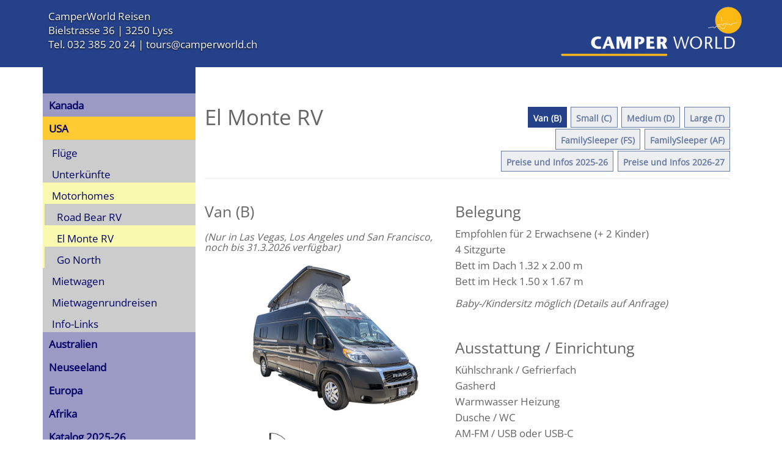

--- FILE ---
content_type: text/html
request_url: https://www.camperworld.ch/elmonte-usa-van
body_size: 6873
content:

<!DOCTYPE html PUBLIC "-//W3C//DTD XHTML 1.0 Transitional//EN" "https://www.w3.org/TR/xhtml1/DTD/xhtml1-transitional.dtd">
<html xmlns="https://www.w3.org/1999/xhtml">
<head>
<meta name="viewport" content="width=device-width, initial-scale=1.0">

<META NAME="description" CONTENT="noch bis 31.03.2026 verfügbar
2 Erwachsene + 2 Kinder.
Kleines, kompaktes Fahrzeug.
Nur in Las Vegas, Los Angeles, San Francisco
noch bis 31.03.2026 verfügbar">

<META NAME="keywords" CONTENT="USA, ElMonte, Amerika, Los Angeles, San Francisco, VAN, Van, kleines Fahrzeug, attraktive Einwegmieten, Wohnmobil, Mobilhome, Motorhome">
<META HTTP-EQUIV="Content-Type" CONTENT="text/html; charset=iso-8859-1">
<META HTTP-EQUIV="Expires" CONTENT="Thu, 01-Jan-70 00:00:00 GMT">
<meta http-EQUIV="pragma" content="no-cache">

<META NAME="robots" CONTENT="all">
<META NAME="robots" CONTENT="index,follow">
<META HTTP-EQUIV="imagetoolbar" CONTENT="no">
<meta property="og:type" content="website" />
<meta property="og:locale" content="de_DE" />
<meta property="og:url" content="https://www.camperworld.ch/elmonte-usa-van" />
<meta property="og:site_name" content="CamperWorld Reisen AG" />
<meta property="og:title" content="Van (B)  - CamperWorld Reisen AG" />
<meta property="og:image" content="https://www.camperworld.ch/fb/fb01.jpg" />
<meta name="description" property="og:description" content="noch bis 31.03.2026 verfügbar
2 Erwachsene + 2 Kinder.
Kleines, kompaktes Fahrzeug.
Nur in Las Vegas, Los Angeles, San Francisco
noch bis 31.03.2026 verfügbar" />

<title>Van (B)  - CamperWorld Reisen AG</title>
<script type="text/javascript" src="/addon.js"></script>
<script type="text/javascript" src="/addon2.js"></script>
<script type="text/javascript" src="/graphs.js"></script>
<link rel="shortcut icon" type="image/x-icon" href="/ico/favicon.ico">
<link rel="icon" type="image/x-icon" href="/ico/favicon.ico">
<link rel="icon" type="image/gif" href="/ico/favicon.gif">
<link rel="icon" type="image/png" href="/ico/favicon.png">
<link rel="image_src" href="/fb/fb01.jpg" / >
<link rel="apple-touch-icon" href="/ico/apple-touch-icon.png">
<link rel="apple-touch-icon" href="/ico/apple-touch-icon-57x57.png" sizes="57x57">
<link rel="apple-touch-icon" href="/ico/apple-touch-icon-60x60.png" sizes="60x60">
<link rel="apple-touch-icon" href="/ico/apple-touch-icon-72x72.png" sizes="72x72">
<link rel="apple-touch-icon" href="/ico/apple-touch-icon-76x76.png" sizes="76x76">
<link rel="apple-touch-icon" href="/ico/apple-touch-icon-114x114.png" sizes="114x114">
<link rel="apple-touch-icon" href="/ico/apple-touch-icon-120x120.png" sizes="120x120">
<link rel="apple-touch-icon" href="/ico/apple-touch-icon-128x128.png" sizes="128x128">
<link rel="apple-touch-icon" href="/ico/apple-touch-icon-144x144.png" sizes="144x144">
<link rel="apple-touch-icon" href="/ico/apple-touch-icon-152x152.png" sizes="152x152">
<link rel="apple-touch-icon" href="/ico/apple-touch-icon-180x180.png" sizes="180x180">
<link rel="apple-touch-icon" href="/ico/apple-touch-icon-precomposed.png">
<link rel="icon" type="image/png" href="/ico/favicon-16x16.png" sizes="16x16">
<link rel="icon" type="image/png" href="/ico/favicon-32x32.png" sizes="32x32">
<link rel="icon" type="image/png" href="/ico/favicon-96x96.png" sizes="96x96">
<link rel="icon" type="image/png" href="/ico/favicon-160x160.png" sizes="160x160">
<link rel="icon" type="image/png" href="/ico/favicon-192x192.png" sizes="192x192">
<link rel="icon" type="image/png" href="/ico/favicon-196x196.png" sizes="196x196">
<meta name="msapplication-TileImage" content="/ico/win8-tile-144x144.png"> 
<meta name="msapplication-TileColor" content="#ffffff"> 
<meta name="msapplication-navbutton-color" content="#ffffff"> 
<meta name="application-name" content="Camper World"/> 
<meta name="msapplication-tooltip" content="CamperWorld"/> 
<meta name="apple-mobile-web-app-title" content="CamperWorld"/> 
<meta name="msapplication-square70x70logo" content="/ico/win8-tile-70x70.png"> 
<meta name="msapplication-square144x144logo" content="/ico/win8-tile-144x144.png"> 
<meta name="msapplication-square150x150logo" content="/ico/win8-tile-150x150.png"> 
<meta name="msapplication-wide310x150logo" content="/ico/win8-tile-310x150.png"> 
<meta name="msapplication-square310x310logo" content="/ico/win8-tile-310x310.png"> 
<meta name="google-site-verification" content="XuJPF_Li13In1nMGa8fNDSb6wE_YVQK9ynoW_hrJKVE" />
<script src="/js/jquery.min.js"></script> <!-- 33 KB -->

<link rel="stylesheet" href="/css/prettyPhoto.css" type="text/css" media="screen" title="prettyPhoto main stylesheet" charset="utf-8" />
<script src="/js/jquery.prettyPhoto.js" type="text/javascript" charset="utf-8"></script>

<link rel="stylesheet" href="/css/animate.css">
<!-- Bootstrap core CSS -->
<link href="/css/bootstrap.dynapage.css?v=1.11.17" rel="stylesheet">
<link rel="stylesheet" href="/css/cookieconsent.css" />
<script src="/js/cookieconsent.js" defer></script>
<link rel="stylesheet" href="/css/font-awesome.min.css">

    <!-- HTML5 shim and Respond.js IE8 support of HTML5 elements and media queries -->
    <!--[if lt IE 9]>
      <script src="/js/html5shiv.js"></script>
      <script src="/js/respond.min.js"></script>
    <![endif]-->


<link rel="stylesheet" href="/css/cookieconsent.css" />
<script src="/js/cookieconsent.js?v=EEBIJBAI" defer></script>

<link rel="stylesheet" type="text/css" href="/data/css.css?v=1.11.17">
<link rel="stylesheet" type="text/css" href="/data/csscontent.css?v=1.11.17">
<link rel="stylesheet" href="/css/normalize.css">
<link rel="stylesheet" href="/data/styles.css?v=1.11.17">
</head>
<body>
<a href="#" class="dynapagescrollup">Scroll</a>




<script type="text/javascript">
<!--

function mySearch_Validator(theForm)
{
  if (theForm.SearchKeyword.value.length < 3)
  {
    alert("Sie müssen mindestens 3 Zeichen eingeben!");
    theForm.SearchKeyword.focus();
    return (false);
  }
}
//--></script>
<div class="dynapage_header">
<div class="container">
<div class="row">
  <div class="col-sm-6 col-md-6 camperworld_header_left hidden-xs">CamperWorld Reisen<br>
Bielstrasse 36 | 3250 Lyss<br><a href="tel:+41323852024">Tel.  032 385 20 24</a> | <a href="mailto:tours@camperworld.ch">tours@camperworld.ch</a></div>
  <div class="col-sm-6 col-md-6 camperworld_header_right" id="logo"><a href="/"><img src="/data/design/camperworld-logo-white.png" border="0"></a></div>
</div>
</div>

</div> <!-- close dynapage_header -->



<div class="container  no-print">
  <!--include virtual="menuh"-->
  <header></header>
</div>






<div class="container">

<div class="table">

  <div class="table-row">
 
<!-- -->


<div id="navMain" class="table-cell-left no-print"> <!--  mytableft -->


 

<div id="dynapagemenu">
<div class="menulevel1">
       <ul>

 <li><a href="https://www.camperworld.ch/kanada-reisen" title="Bienvenue au Canada - Welcome to Canada!">Kanada</a></li>

<li><a class="selected" href="https://www.camperworld.ch/usa-reisen" title="Welcome to the USA!">USA</a>

<div class="menulevel2">
<ul>

<li><a href="https://www.camperworld.ch/usa-fluege" title="Flüge in die USA">Flüge</a>

</li>






<li><a href="https://www.camperworld.ch/unterkuenfte-us" title="Unterkünfte ">Unterkünfte</a>

</li>






<li><a class="selected" href="https://www.camperworld.ch/usa-motorhomes-camper-wohnmobil-mieten" title="Motorhomes USA">Motorhomes</a>

<div class="menulevel3">
<ul>

<li><a href="https://www.camperworld.ch/roadbear" title="Road Bear RV">Road Bear RV</a><li>

<li><a href="https://www.camperworld.ch/elmonte" title="El Monte RV " class="selected">El Monte RV</a></li>

<li><a href="https://www.camperworld.ch/gonorth" title="Go North">Go North</a><li>

</ul></div>

</li>






<li><a href="https://www.camperworld.ch/mietwagen-us" title="Mietwagen ">Mietwagen</a>

</li>






<li><a href="https://www.camperworld.ch/mw-rundreisen-us-redirect" title="Mietwagenrundreisen">Mietwagenrundreisen</a>

</li>






<li><a href="https://www.camperworld.ch/usa-info-links" title="Info-Links">Info-Links</a>

</li>






</ul></div>

</li>



 <li><a href="https://www.camperworld.ch/australien-reisen" title="Good Day - Welcome to Australia!">Australien</a></li>

 <li><a href="https://www.camperworld.ch/neuseeland-reisen" title="Kia Ora - Welcome to New Zealand!">Neuseeland</a></li>

 <li><a href="https://www.camperworld.ch/europa" title="Motorhome, Badeferien, Städtereisen">Europa</a></li>

 <li><a href="https://www.camperworld.ch/afrika" title="Afrika">Afrika</a></li>

 <li><a href="https://www.camperworld.ch/katalog2025" title="Katalog 2025-26">Katalog 2025-26</a></li>

 <li><a href="https://www.camperworld.ch/beratung" title="Beratungstermin anfragen">Beratungstermin</a></li>

 <li><a href="https://www.camperworld.ch/reise-infos" title="Reise-Infos">Reise-Infos</a></li>

 <li><a href="https://www.camperworld.ch/kontakt-team" title="Kontakt / Team">Kontakt / Team</a></li>

</ul>
</div></div>



<form method="post" name="searchForm" class="navbar-form" action="/index.asp?l=1&p=1&s=search" role="search" onsubmit="return mySearch_Validator(this)">
 <div class="input-group">
        <input name="SearchKeyword" type="text" class="form-control" placeholder="Ich suche ..." value="">
<div class="input-group-btn">
                        <button class="btn btn-default form-control" type="submit"><i class="glyphicon glyphicon-search"></i></button>
                    </div>

    </div>
</form>



 </div>
<!-- close content left -->
<!-- open content main -->
    <div class="table-cell-main">

<div class="page-header">
<div class="row">
  <div class="col-sm-12 col-md-6">
  
  <h1>El Monte RV</h1>
  </div>
<div class="col-sm-12 col-md-6 motorhomesmenu">   

<a  class="motorhomesbutton motorhomeselect" href="https://www.camperworld.ch/elmonte-usa-van" title="Van (B)">Van (B)</a>

<a  class="motorhomesbutton" href="https://www.camperworld.ch/elmonte-usa-mhc22" title="Small (C)">Small (C)</a>

<a  class="motorhomesbutton" href="https://www.camperworld.ch/elmonte-usa-mhc25" title="Medium (D)">Medium (D)</a>

<a  class="motorhomesbutton" href="https://www.camperworld.ch/elmonte-usa-mhc28" title="Large (T)">Large (T)</a>

<a  class="motorhomesbutton" href="https://www.camperworld.ch/elmonte-usa-fs31" title="FamilySleeper (FS) – mit Slideout">FamilySleeper (FS)</a>

<a  class="motorhomesbutton" href="https://www.camperworld.ch/elmonte-usa-af34" title="FamilySleeper (AF) – mit Slideout">FamilySleeper (AF)</a>

<a  class="motorhomesbutton" href="https://www.camperworld.ch/preiseundinfos2025" title="Preise und Infos 2025-26">Preise und Infos 2025-26</a>

<a  class="motorhomesbutton" href="https://www.camperworld.ch/preiseundinfos2026" title="Preise und Infos 2026-27">Preise und Infos 2026-27</a>

</div>
</div>
</div>
<div class="FiftyFiftyBox" style="width: 388.344px; margin-right: 21.5625px; padding-right: 8.625px; margin-bottom: 12.9375px;"> 
    <h3> </h3>
    <h5>
      <h3>Van (B)</h3>
      <h3><em style="color: inherit; font-family: inherit; font-size: medium;">(Nur in Las Vegas, Los Angeles und San Francisco, noch bis 31.3.2026 verfügbar)</em></h3>
    </h5> 
    <h3><a href="/data/pictures/pic_4593.jpg" rel="prettyPhoto[gal]"><img class="imag-responsive abstandbildrandunten" src="/data/pictures/pic_4593.jpg" style="width: 377.719px;" /></a></h3> 
    <p> </p> 
    <p> </p> 
    <p> </p> 
    <p><a href="/data/pictures/pic_4612.jpg" rel="prettyPhoto[gal]"><img src="/data/pictures/pic_4612.jpg" class="imag-responsive abstandbildrandunten" width="378" border="0" align="left" style="width: 377.719px;" /></a></p> 
    <p> </p> 
    <p> </p> 
    <p><a href="/data/pictures/pic_4613.jpg" rel="prettyPhoto[gal]"><img src="/data/pictures/pic_4613.jpg" class="imag-responsive abstandbildrandunten" width="378" border="0" align="left" style="width: 377.719px;" /></a></p> 
    <p> </p> 
    <p> </p> 
    <p><br /></p> 
    <p> </p> 
    <p> </p> 
    <p> </p> 
    <p><br /></p> 
    <p> </p> 
    <p><a href="/data/pictures/pic_4121.jpg" rel="prettyPhoto[gal]"><img galleryimg="no" src="/data/pictures/pic_4121.jpg" class="imag-responsive abstandbildrandunten" width="378" border="0" align="left" style="width: 377.719px;" /></a><a href="/data/pictures/pic_4614.jpg" rel="prettyPhoto[gal]"><img galleryimg="no" src="/data/pictures/pic_4614.jpg" class="imag-responsive abstandbildrandunten" width="378" border="0" align="left" style="width: 377.719px;" /></a></p> 
    <p> </p> 
    <p> </p> 
    <p> </p> 
    <p> </p> 
    <p><em><font size="2">Beispielbilder</font></em></p> 
    <p> </p> 
    <p> </p> 
    <p> </p> 
    <p> </p> 
    <p> </p> 
  </div> 
  <div class="FiftyFiftyBox" style="width: 388.344px; margin-right: 21.5625px; padding-right: 8.625px; margin-bottom: 12.9375px;"> 
    <h3>Belegung</h3> 
    <p>Empfohlen für 2 Erwachsene (+ 2 Kinder)<br />4 Sitzgurte<br />Bett im Dach 1.32 x 2.00 m<br />Bett im Heck 1.50 x 1.67 m</p> 
    <p><em>Baby-/Kindersitz möglich (Details auf Anfrage)<br /><br /></em></p> 
    <p> </p> 
    <h3>Ausstattung / Einrichtung</h3>Kühlschrank / Gefrierfach<br />Gasherd<br />Warmwasser Heizung<br />Dusche / WC<br />AM-FM / USB oder USB-C<br /> 
    <p><br /></p> 
    <p> </p> 
    <h3>Fahrzeugdaten</h3> 
    <p>Aussenlänge 6.70 / 22.00 (m / ft)<br />Aussenbreite 2.06 / 6.80&nbsp;(m / ft)<br />Aussenhöhe 3.10 / 10.00&nbsp;(m / ft)<br />Innenhöhe 1.90 / 6.30 (m / ft)</p> 
    <p>Frischwassertank 76 l<br />Grauwassertank 76 l<br />Generator (Gebühr)<br />Heizung<br />Klimaanlage</p> 
    <p>Marke / Motor Dodge Ram / V6<br />Treibstoff Benzin<br />Tankgrösse 91 l<br />Verbrauch in Liter pro 100 km 17<br />Automat<br />Tempomat<br /><br /></p> 
    <p> </p> 
    <h3>Ausrüstung Personen und Küche</h3>Bettdecke, Kopfkissen, Bettwäsche, Badetuch, Handtuch, Waschlappen, Geschirrtuch, Abfalleimer, kleine Schaufel/Besen, Kleiderbügel, Gläser, Tassen, Teller, Besteck, Kochutensilien, Pfannen und Töpfe, Wasserkrug, Wasserkocher, Schüssel, Flaschenöffner, Korkenzieher
    <br /> 
    <p> </p> 
    <p> </p> 
    <h3>Ausrüstung Fahrzeug</h3>Propangasfüllung, Toilettenchemikalien, Toilettenpapier, Frisch-/Abwasserschläuche
    
    
    
    
    
    
    
    
    
    
    
    
    
    
    <p><br /></p> 
    <p><font size="2"><em>Änderungen vorbehalten</em></font></p> 
  </div>
<br clear="all">


<div class="contentadd">
<table>

<tr>

<td width=20 valign="top">

<a href="/data/download/DCBFH_El_Monte_Van_(B)_22.9.25.pdf?iframe=true&width=60%&height=100%" rel="prettyPhoto[iframes1]"><img style="margin-right:15px; margin-bottom:10px;" src="/data/design/icons/pdf.png" border="0" align="absmiddle"></a></td>  
<td valign="top"><a href="/data/download/DCBFH_El_Monte_Van_(B)_22.9.25.pdf?iframe=true&width=60%&height=100%" rel="prettyPhoto[iframes2]">Van (B) - Druckversion</a> [715.3KB]<BR /><em> </em></td>
                      
</td>

</tr>

</table>
</div><BR /><BR /><BR />
<p><br></p>	


	

</div>
<!-- close content main -->
    </div>
</div>

</div>
<div class="dark footer">        
 <div class="container dark">

  <div class="row">
   
    <div class="col-xs-12 col-sm-4 col-md-4 col-lg-4 ftext-left footercontent footerprint">
   
    <p><span class="glyphicon glyphicon-user"></span> CamperWorld Reisen<br>
<span class="glyphicon glyphicon-home"></span> Bielstrasse 36,  3250 Lyss <br>
<span class="glyphicon glyphicon-envelope"></span>  <a href="mailto: tours@camperworld.ch">tours@camperworld.ch</a> <br>
<span class="glyphicon glyphicon-phone"></span> <a href="tel:+41323852024">+41 (0)32 385 20 24 </a>
</p>
    
    </div>

    <div class="col-xs-12 col-sm-4 col-md-4 col-lg-4 ftext-right social footercontent no-print">
Montag - Freitag&nbsp; 10.00h - 17.00h<br />Samstag auf Anfrage möglich.<br /><br />Beratungstermine im Büro nur <br />nach Voranmeldung möglich. <br />
</div>

    <div class="col-xs-12 col-sm-4 col-md-4 col-lg-4 ftext-right social footercontent no-print">


<ul>

<li><a  href="/reisegarantie-extern">Reisegarantie </a></li>


<li><a  href="/impressum">Impressum</a></li>


<li><a  href="/datenschutz">Datenschutz</a></li>


</ul><BR />


<p>    

   <a target="_blank" href="https://www.facebook.com/camperworldreisen/">
    <i class="fa fa-facebook-square fa-3x"></i>
  </a>
 
   <a target="_blank"  href="https://www.instagram.com/camperworldreisen/">
    <i class="fa fa-instagram fa-3x"></i>
  </a>
 
   <a href="tel:+41323852024">
    <i class="fa fa-phone-square fa-3x"></i>
  </a>
 
   <a href="mailto:tours@camperworld.ch">
    <i class="fa fa-envelope-square fa-3x"></i>
  </a>

</p>

    
    </div>
    

  </div>                                 
  
  
  <div class="row legal">

    <div class="col-sm-12 col-md-6 col-lg-6 ftext-left">© Copyright 2026  CamperWorld Reisen AG  All rights reserved. </div>
    <div class="col-sm-12 col-md-6 col-lg-6 ftext-right"><a href data-cc='c-settings'><img src='/images/Abstandhalter.gif' height='25' widht='25' borer='0'></a></div>
  
  	</div> <!-- end container -->
  
</div>  




</div>

</div>





<script type="text/javascript" charset="utf-8">
  $(document).ready(function(){
    $("a[rel^='prettyPhoto']").prettyPhoto({social_tools: false});
    $(".gallery:first a[rel^='prettyPhoto']").prettyPhoto({animation_speed:'normal',theme:'light_square',slideshow:3000, autoplay_slideshow: false, social_tools: false});
    $(".gallery:gt(0) a[rel^='prettyPhoto']").prettyPhoto({animation_speed:'fast',slideshow:10000, hideflash: true, autoplay_slideshow: false, social_tools: false });

$(window).scroll(function () {
        if ($(this).scrollTop() > 100) {
            $('.dynapagescrollup').fadeIn();
        } else {
            $('.dynapagescrollup').fadeOut();
        }
    });

    $('.dynapagescrollup').click(function () {
        $("html, body").animate({
            scrollTop: 0
        }, 600);
        return false;
    });



  });
</script>

<script src="/js/wow.min.js"></script>
<script>
new WOW().init();
</script>

<!-- Bootstrap core JavaScript
    ================================================== -->
	<!-- Placed at the end of the document so the pages load faster -->
	<script src="/js/bootstrap.min.js"></script>
        <script src="/js/jquery.fitvids.js"></script>
	<script>
        // Basic FitVids Test
        $(".container").fitVids();
</script>

<script type="text/javascript">
	
  $(document).ready(function() {
 
 
  		$('html').addClass('js'); // Klasse "js" per jQuery zum html-tag hinzufügen.
		
		 var navToggle = ['<div id="toggleNavMain">Navigation</div>'].join("");
		 $("header").append(navToggle) /* Button zur Einblenden des Hauptmenüs wird per JavaScript erstellt und in den Header eingefügt */
  });

  $(function() {
	  var pull 		= $('#toggleNavMain');
		  menu 		= $('#navMain');
		  menuHeight	= menu.height();
  
	  $(pull).on('click', function(e) {
		  e.preventDefault();
		  menu.slideToggle();
	  });
  
	  $(window).resize(function(){
		  var w = $(window).width();
		  if(w > 320 && menu.is(':hidden')) {
			  menu.removeAttr('style');
		  }
	  });
  });
</script>


<script defer src="/js/cookieconsent-init.js?v=JAEHFHDIAJBF"></script>

</BODY></HTML>


--- FILE ---
content_type: text/css
request_url: https://www.camperworld.ch/data/css.css?v=1.11.17
body_size: 4468
content:
@font-face {
  font-display: swap; font-family: 'Open Sans';
  font-style: normal; font-weight: 400;
  src: url('/fonts/open-sans-v34-latin-regular.woff2') format('woff2'), /* Chrome 36+, Opera 23+, Firefox 39+ */
       url('/fonts/open-sans-v34-latin-regular.woff') format('woff'); /* Chrome 5+, Firefox 3.6+, IE 9+, Safari 5.1+ */
}
html, body {margin:0;}

htmlx {
  -webkit-text-size-adjust: 100%;
  -ms-text-size-adjust: 100%;
  -webkit-font-smoothing: antialiased;
  -moz-osx-font-smoothing: grayscale;
}

body {
        font-family: 'Open Sans', sans-serif;
	color: #666;        
        font-size: 165%;
        line-height: 1.6;  
        background-color: white;
}

a, a:hover, a:focus {
    color: #428BCA; 
    text-decoration: none;
}

.backgroun_fullpic {
  background: url('/data/design/background_grey.png') no-repeat center center fixed; 
  -webkit-background-size: cover;
  -moz-background-size: cover;
  -o-background-size: cover;
  background-size: cover;
}

.dynapage-social-buttons {
  height: 35px; width:100px; display: block; float:left; 
}

div.fixedarea {
  position: fixed;
}

 .hidden-on-mobile{ display: block;}
 .visible-on-mobile{ display: none;}

.dynapage_header {
   color: white; 
   background-color: #25418a;
   height: 110px;
}

.dynapage_header a, .dynapage_header a:hover, .dynapage_header a:focus {
    color: #ffffff; text-decoration: none;
}

 .dynapagescrollup {
    width: 40px;
    height: 40px;
    position: fixed;
    top: 72%;
    right: 20px;
    display: none;
    text-indent: -9999px;
    z-index:  999;
    background: url('/data/design/icon-top.png') no-repeat;
    background-color: transparent;
}

.features  {
    margin-bottom: 35px;
}

.features i {
    margin: 0px 20px 0px 0px;
}
.bg-skin {
    background: none repeat scroll 0% 0% #C00518;
}
.circled {
    background: none repeat scroll 0% 0% #C00518;
}
.circled {
    border-radius: 50%;
    display: inline-block;
    color: #FFF;
    width: 1.6em;
    height: 1.6em;
    text-align: center;
    line-height: 1.6em;
}

 .dynapagescrollup {
    width: 40px;
    height: 40px;
    position: fixed;
    top: 72%;
    right: 20px;
    display: none;
    text-indent: -9999px;
    z-index:  999;
    background: url('/data/design/icon-top.png') no-repeat;
    background-color: transparent;
}

.txtslogantitle {
  font-size: 16px;
  color: #ff0000; opacity: 1;
  text-align: left;
  }                

.txtslogan {
  color: #000; opacity: 1;
  text-align: left;
 font-weight: bold;
}                

div.HomeBox {
    clear: left;
}

div.clear {
    clear:both;
}

img.imgthumb {
        width: 10%;
        height: auto;
        float:left; margin-right:5px; margin-bottom:5px;
}

.myimgresponsive {
  width: 100%;
  height: auto;
}

.imag-responsive95 {
  height: 95%;
  width: auto;
}

.img.sitelogotop{
        float:left; margin-left:15px; margin-right:15px; margin-bottom:5px;
}

.pagepicture {
    -webkit-border-radius: 8px;
    -moz-border-radius: 8px;
    border-radius: 8px;
    -webkit-box-shadow: 0 8px 6px -6px black;
    -moz-box-shadow: 0 8px 6px -6px black;
    box-shadow: 0 8px 6px -6px black;
}

.thetopmenu {
   width: 100%; 
   text-align: right;"
}

.thetopmenu a{
color: gray;
 font-weight: 200;
font-size: 0.8em;
padding: 4px 3px;
text-decoration: none;
}

.thetopmenu a:hover{

}  

.wireframemenu{
border-bottom: 1px solid #C0C0C0;
background-color: white;
border-bottom-width: 0;
}

.wireframemenu ul{
padding: 0;
margin: 0;
list-style-type: none;
}

.wireframemenu a{
color: gray;
font-weight: bold;
font-size: 1.2em;
padding: 4px 3px;
display: block;
width: 100%; /*Define width for IE6's sake*/
text-decoration: none;
border-bottom: 1px solid #C0C0C0;
}

.contentadd {
        color: #333333;
       padding: 20px 0px 0px 0px;

}

.leboxtitel
{  
padding: 0 1em 0em 1em; 
background-color: #3266CC;
border: #565656 1px solid;
font-size: 8pt;
color: #fff;
}

div.lebox
{
	padding: 1em 1em 1em 1em; margin: 0;
	font-weight: normal;
	background-color: #fff;
	border-color:#565656;
	border: #565656 1px solid;
	font-size: 8pt;
	color: #565656;
}



.wireframemenu ul li a{
text-decoration: none;
}

.wireframemenu a:visited{
color: gray;
}

.wireframemenu a{ /*Non IE rule*/
width: auto;
}

.wireframemenu a:hover{
background-color: #3266cc;
color: white;
}  
	
.wireframemenu a.selected{
background-color: #3266cc;
color: white;
}  

.topframemenu {
padding: 0;
margin: 0;
}

.topframemenu ul{
margin: 0;
margin-bottom: 1em;
padding-left: 0;
float: left;
font-size: 1.2em;
font-weight: bold;
width: 100%;
border-bottom: 1px solid #C0C0C0;
border-width: 1px 0;
}

.topframemenu ul li{
display: inline;
}

.topframemenu ul li a{
float: left;
color: gray;
font-weight: bold;
padding: 2px 16px 4px 16px;
text-decoration: none;
}


.topframemenu ul li a:hover{
color: white;
background-color: #3266cc;
}


.wireframemenu a:hover{
	background-color: #3266cc;
	color: white;
}  
	
.topframemenu a.selected{
	background-color:#3266cc;
	color: white;
} 

.bottomarea {
  	background-color: #ffffff;
        padding-top: 90px;
	min-height: 250px;
  	font-size: 80%;
        color: grey;
}      
  
.newstitel {
	font-size: 1.1em;
	color: #000000;
        font-weight: bold;
	padding-bottom: 10px;
}

.formulartitel {
	font-size: 1em;
	color: #FFFFFF;
	padding-bottom: 10px;
	padding-top: 0px;
        font-weight: bold;
}


.downloads {
       color: #333333;
       padding: 0px 0px 5px;
}


/* Channel title & link */

.rsslibchannel,.rsslibchannel:visited {
	color: #000000;
	text-decoration: none;
	font-weight: bold;
}
.rsslibchannel:hover {
	color: #FFFF99;
	background-color: #0000FF;
	text-decoration: none;
	font-weight: bold;
}

/* Item title & link */
.rsslibitem,.rsslibitem:visited {
	color: #000099;
	font-weight: bold;
}
.rsslibitem:hover {
	color: #990000;
	text-decoration: none;
	font-weight: bold;
}

/* Item description */
.rsslibdesc {
	color: #666666;
	margin-bottom: 5px;
}

/* Channel Editor */
.rsslibeditor {
	font-size: 8pt;
	color: #999999;
}

/* Channel Date */
.rsslibdate {
	font-size: 8pt;
	color: #999999;
}

/* Channel Copyright */
.rsslibcopyright {
	font-size: 8pt;
	color: #AAAAAA;
}


.htmtableborders {
         border-style: none;
}



.gallerypreview {
}

.gallerypreview ul {
  padding: 3px 0;
  text-align: left;
}
.gallerypreview ul li {
  display: inline;
}
.gallerypreview li a{
  margin-right: 10px;
  margin: 0;
  text-decoration: none;
} 

.news-responsive-det {
        width: 33.3333333%;
        height: auto;
        float:right; margin-right:20px; margin-bottom:10px;
}


.carousel-inner > .item > img, .carousel-inner > .item > a > img {
  width: 100%;
  height: auto;
}


.container div.notvisibleonmoblie {
              visibility: yes;
} 


/* Footerlayout DynaPage*/


.legal {
    padding-top: 30px;
}
    
.footer {
    background: none repeat scroll 0% 0% #25418a;
    display: block;
    font-size: 15px;       
    padding-top: 50px;
    padding-bottom: 30px;
    font-size: 85%;
  }
   
.ftext-right ul , .ftext-left ul {
    list-style-type: none;
    padding: 0px;
    margin: 0px;
}

.ftext-right ul li a, .ftext-left ul li a{
   text-decoration: none; font-size: 120%;
}

.footercontent {
      padding-bottom: 15px;
  }  


.footercontent a, .footercontent a:hover, .footercontent a:focus {
    color: #ffffff; 
}

  
.dark {
    color: #fff;
}

 .container div.ftext-right  {
             text-align: center;
             margin-right: 0; font-size:120%;
}
 .container div.ftext-left  {
             text-align: left;
             padding-left: 25px; 
             text-shadow: 0px 1px 2px rgba(0, 0, 0, 1.3); font-size: 120%;
}



@media only screen and (max-width: 992px) {    
           
 .table,
	.table-row {                
		display: block;
		border: none;   
    		width: 100%;                    

	}

  
	.table-cell-left {  
    		padding-top: 40px;              
    		padding-left: 0px;
		display: block;
		border: none;   
    		width: 100%;
	}

	.table-cell-main {     
   		 padding-left: 0px;
		 display: block;
		border: none;   
   		 width: 100%;
	}

	.table-cell-right {
	  	padding-left: 0px;
  	  	display: block;
		border: none;   
		width: 100%;
	}
  
    #container {
	max-width: 95%;
	padding: 0;
	margin: 0;
      }                 

    .container div.productBox {
	float: left;
	width: 45%;
        margin-bottom: 3.333333%;
	margin-right: 2.5%;
	padding: 0 1% 0 0;
	text-align: left;
	position:relative;
        margin-bottom: 1.5%;
	}

 .container div.QuartaBox {
		width: 30%;	
		margin-bottom: 3.333333%;
		padding: 0 1% 0 0;
                vertical-align: top;
	}

 .container div.SponsorBox {
		width: 30%;	
		margin-bottom: 3.333333%;
		padding: 0 1% 0 0;
                vertical-align: top;
                text-align:center;
	}

 .container div.DreiDingeBox {
		width: 30%;	
		margin-bottom: 3.333333%;
		padding: 0 1% 0 0;
                vertical-align: top;
                text-align:left;
	}

    .bottomarea {
	min-height: 50px;
		padding-left: 0px;
    }      

        .container div.notvisibleonmoblie {
              visibility:collapse; height: 1px; display: none;
       } 


.container div.ftext-left  {
             text-align: left;
}

.container div.ftext-right,  {
             text-align: center;
}


   }


@media screen and (max-width:770px) {

body {
              background: none no-repeat center center fixed; 
}

}


@media screen and (max-width:680px) {


	.container div.productBox {
		width:100%;
		padding: 0 1% 0 0;
		
	}
         .container div.FiftyFiftyBox {
		width:100%;
		padding: 0 1% 0 0;
		margin-top: 40px;
	}
       .container div.SponsorBox {
		width: 45%;	
                text-align:center;
		margin-bottom: 2.5%;
		padding: 0 1% 0 0;
                vertical-align: top;
	}

       .container div.QuartaBox {
		width: 45%;	
		margin-bottom: 2.5%;
		padding: 0 1% 0 0;
                vertical-align: top;
	}

        .container div.DreiDingeBox {
		width: 45%;	
		margin-bottom: 2.5%;
		padding: 0 1% 0 0;
                vertical-align: top;
                text-align:left;
	}

        .container img.imag-2bilder-links, 
        .container img.imag-2bilder-rechts,
        .container img.in-der-mitte,
         .container img.imag-responsive-50 {
        width: 100%;
        height: auto;
        float:left; margin-right:0px; margin-bottom:10px;
        }
      
        .container img.imag-responsive-r50 {
        width: 100%;
        height: auto;
        float:right; margin-left:0px; margin-bottom:10px;
         }

       .container img.imag-responsive-r25 , .container img.imag-responsive-r33 {
        width: 50%;
        height: auto;
        float:right; margin-left:10px; margin-bottom:10px;
         }

       .container img.imag-responsive-25 , .container img.imag-responsive-33 {
        width: 50%;
        height: auto;
        float:left; margin-right:10px; margin-bottom:10px;
         }
      
       .container img.imag-responsive-25 , .container img.imag-responsive-r25 {
        width: 33%;
        }
}

@media only screen and (max-width: 590px) {    
.container div.ftext-right, .container div.ftext-left  {
             text-align: center;              padding-left: 0px;
}
}

@media only screen and (max-width: 400px) {    
       .hidden-on-mobile{ display: none;}
       .visible-on-mobile{ display: block;}
       .container img.imag-2bilder-links, 
       .container img.imag-2bilder-rechts,
       .container img.in-der-mitte,
       .container img.imag-responsive-25 , .container img.imag-responsive-r25,
       .container img.imag-responsive-33, .container img.imag-responsive-r33,
       .container img.imag-responsive-50 , .container img.imag-responsive-r50  {
        width: 100%;
        height: auto;
        float:left; margin-right:0px; margin-bottom:10px;
        }


  .container div.DreiDingeBox {
        width: 100%;
        }
}

@media only screen and (max-width: 550px) {    


 .container div.DreiDingeBox,   .container div.QuartaBox ,   .container div.SponsorBox {
		width:100%;
		padding: 0 1% 0 0;
		margin-top: 40px;
	}

.container div.Hoch150 {
        min-height: 10px;
}
.container div.Hoch250 {
           min-height: 10px;
}
.container div.Hoch300 {
           min-height: 10px;
}
.container div.Hoch333 {
           min-height: 10px;
}
.container div.Hoch450 {
        min-height: 10px;
}
.container div.Hoch600 {
         min-height: 10px;
}
.container div.Hoch900 {
       min-height: 10px;
}


.news-responsive-det {
             margin-right: 0px; 
             margin-bottom: 5px;
             width: 100%;
             height: auto;
  }

}

@media (min-width: 5450px) {
  .container {
    width: 80%;
  }
}

@media all and (min-width: 900px) {
.spalten-zwei-zu-eins, .ShopFrontpage { 
  -webkit-column-count: 2;
  -webkit-column-gap: 3%; /* Saf3, Chrome*/
  -moz-column-count: 2;   
  -moz-column-gap: 3%; /* FF3.5+ */
  column-count: 2;        
  column-gap: 3%; /* Opera 11+*/
  }
.spalten-drei-zu-eins{  
  -webkit-column-count: 3;
  -webkit-column-gap: 1%; /* Saf3, Chrome*/
  -moz-column-count: 3;   
  -moz-column-gap: 1%; /* FF3.5+ */
  column-count: 3;        
  column-gap: 1%; /* Opera 11+*/
  }
}


@media print {
  .no-print {
    display: none !important;
    height: 0 !important;
    width:0 !important;
  }
 #logo img {
    display:none;
  }
 #logo:after {
   content:url('/data/design/CamperWorldPrintLogo.jpg');
 }
 .footerprint {
  width: 100%  !important;
}
  .col-sm-1, .col-sm-2, .col-sm-3, .col-sm-4, .col-sm-5, .col-sm-6, .col-sm-7, .col-sm-8, .col-sm-9, .col-sm-10, .col-sm-11, .col-sm-12 {
    float: left;
  }
  .col-sm-12 {
    width: 100%;
  }
  .col-sm-11 {
    width: 91.66666667%;
  }
  .col-sm-10 {
    width: 83.33333333%;
  }
  .col-sm-9 {
    width: 75%;
  }
  .col-sm-8 {
    width: 66.66666667%;
  }
  .col-sm-7 {
    width: 58.33333333%;
  }
  .col-sm-6 {
    width: 50%;
  }
  .col-sm-5 {
    width: 41.66666667%;
  }
  .col-sm-4 {
    width: 33.33333333%;
  }
  .col-sm-3 {
    width: 25%;
  }
  .col-sm-2 {
    width: 16.66666667%;
  }
  .col-sm-1 {
    width: 8.33333333%;
  }
  .col-sm-pull-12 {
    right: 100%;
  }
  .col-sm-pull-11 {
    right: 91.66666667%;
  }
  .col-sm-pull-10 {
    right: 83.33333333%;
  }
  .col-sm-pull-9 {
    right: 75%;
  }
  .col-sm-pull-8 {
    right: 66.66666667%;
  }
  .col-sm-pull-7 {
    right: 58.33333333%;
  }
  .col-sm-pull-6 {
    right: 50%;
  }
  .col-sm-pull-5 {
    right: 41.66666667%;
  }
  .col-sm-pull-4 {
    right: 33.33333333%;
  }
  .col-sm-pull-3 {
    right: 25%;
  }
  .col-sm-pull-2 {
    right: 16.66666667%;
  }
  .col-sm-pull-1 {
    right: 8.33333333%;
  }
  .col-sm-pull-0 {
    right: auto;
  }
  .col-sm-push-12 {
    left: 100%;
  }
  .col-sm-push-11 {
    left: 91.66666667%;
  }
  .col-sm-push-10 {
    left: 83.33333333%;
  }
  .col-sm-push-9 {
    left: 75%;
  }
  .col-sm-push-8 {
    left: 66.66666667%;
  }
  .col-sm-push-7 {
    left: 58.33333333%;
  }
  .col-sm-push-6 {
    left: 50%;
  }
  .col-sm-push-5 {
    left: 41.66666667%;
  }
  .col-sm-push-4 {
    left: 33.33333333%;
  }
  .col-sm-push-3 {
    left: 25%;
  }
  .col-sm-push-2 {
    left: 16.66666667%;
  }
  .col-sm-push-1 {
    left: 8.33333333%;
  }
  .col-sm-push-0 {
    left: auto;
  }
  .col-sm-offset-12 {
    margin-left: 100%;
  }
  .col-sm-offset-11 {
    margin-left: 91.66666667%;
  }
  .col-sm-offset-10 {
    margin-left: 83.33333333%;
  }
  .col-sm-offset-9 {
    margin-left: 75%;
  }
  .col-sm-offset-8 {
    margin-left: 66.66666667%;
  }
  .col-sm-offset-7 {
    margin-left: 58.33333333%;
  }
  .col-sm-offset-6 {
    margin-left: 50%;
  }
  .col-sm-offset-5 {
    margin-left: 41.66666667%;
  }
  .col-sm-offset-4 {
    margin-left: 33.33333333%;
  }
  .col-sm-offset-3 {
    margin-left: 25%;
  }
  .col-sm-offset-2 {
    margin-left: 16.66666667%;
  }
  .col-sm-offset-1 {
    margin-left: 8.33333333%;
  }
  .col-sm-offset-0 {
    margin-left: 0%;
  }
  .visible-xs {
    display: none !important;
  }
  .hidden-xs {
    display: block !important;
  }
  table.hidden-xs {
    display: table;
  }
  tr.hidden-xs {
    display: table-row !important;
  }
  th.hidden-xs,
  td.hidden-xs {
    display: table-cell !important;
  }
  .hidden-xs.hidden-print {
    display: none !important;
  }
  .hidden-sm {
    display: none !important;
  }
  .visible-sm {
    display: block !important;
  }
  table.visible-sm {
    display: table;
  }
  tr.visible-sm {
    display: table-row !important;
  }
  th.visible-sm,
  td.visible-sm {
    display: table-cell !important;
  }
}


--- FILE ---
content_type: text/css
request_url: https://www.camperworld.ch/data/csscontent.css?v=1.11.17
body_size: 1694
content:
a {  color: #E00104;  text-decoration: none; }

a.button {
   padding: 0.8125rem 0.8125rem 0.4375rem 0.8125rem;
   background-color: #25418A; 
   display: inline-block;
   border-style: solid;
  border-width: 0.25rem;
  cursor: pointer;
  font-weight: bold;
  line-height: normal;
  margin: 0 0 1.25rem;
  position: relative;
  text-decoration: none;
  text-align: center;
	-webkit-border-radius: 0.25em;
	-moz-border-radius: 0.25em;
        border-radius: 0.25em;
  font-size: 90%;
  color: #ffffff;
  transition: background-color 300ms ease-out;
}

img.imag-responsive { width: 100%; height: auto;}
img.imag-responsive-90 { width: 90%; height: auto; float:left; margin-bottom:10px;}

img.imag-responsive-50 {
        width: 50%;
        height: auto;
        float:left; margin-right:20px; margin-bottom:10px;
}

img.imag-responsive-r50 {
        width: 50%;
        height: auto;
        float:right; margin-left:20px; margin-bottom:10px;
}

img.imag-2bilder-links {
        width: 48%;
        height: auto;
        float:left; margin-right:0px; margin-bottom:10px;
}

img.imag-2bilder-rechts {
        width: 48%;
        height: auto;
        float:right; margin-left:0px; margin-bottom:10px;
}

img.imag-frontpage-big-left {
        width: 48%;
        height: auto;
        float:left; margin-right:0px; margin-bottom:10px;
}

img.imag-frontpage-big-right {
        width: 48%;
        height: auto;
        float:right; margin-left:0px; margin-bottom:10px;
}

img.imag-responsive-r33 {
      width: 33.3333333%;
        height: auto;
        float:right; margin-left:20px; margin-bottom:10px;
}

img.imag-responsive-33 {
      width: 33.3333333%;
        height: auto;
        float:left; margin-right:20px; margin-bottom:10px;
}

img.imag-responsive-r25 {
      width: 25%;
        height: auto;
        float:right; margin-left:20px; margin-bottom:10px;
}

img.imag-responsive-25 {
      width: 25%;
        height: auto;
        float:left; margin-right:20px; margin-bottom:10px;
}
img.rand-schwarz {
       border: 1px #000000 solid; 
}
img.in-der-mitte {
    width: 50%;
    height: auto;
    display: block;
    margin-left: auto;
    margin-right: auto }

img.rand-runde-ecken {
  -webkit-border-radius: 8px;
  -moz-border-radius: 8px;
  border-radius: 8px;
}

img.simple-shadow {
  -moz-box-shadow:    2px 2px 2px 2px #333333;
  -webkit-box-shadow: 2px 2px 2px 2px #333333;
  box-shadow:         2px 2px 2px #333333;
}

img.one-edge-shadow {
	-webkit-box-shadow: 0 8px 6px -6px black;
	   -moz-box-shadow: 0 8px 6px -6px black;
	        box-shadow: 0 8px 6px -6px black;
}

img.abstandbildrandunten {margin-bottom: 25px;}

div.downloads { color: #000000; padding: 8px; border: 1px #dddddd solid; }
div.messagebox {padding: 10px;  border: 1px #0060AA solid; background-color: #ffffff;}

div.rand-runde-ecken {
  -webkit-border-radius: 8px;
  -moz-border-radius: 8px;
  border-radius: 8px;
}

div.FiftyFiftyBox {
	float: left;
	width: 45%;
	margin-right: 2.5%;
	padding: 0 1% 0 0;
	text-align: left;
	position:relative;
        margin-bottom: 1.5%;
       vertical-align: top;
}

div.QuartaBox {
	float: left;
	width: 25%;
	margin-right: 0%;
	padding: 0 1% 0 0;
	text-align: left;
	position:relative;
        margin-bottom: 0.75%;
       vertical-align: top;
}

div.SponsorBox {
	float: left;
	width: 25%;
	margin-right: 0%;
	padding: 0 1% 0 0;
	text-align: center;
	position:relative;
        margin-bottom: 0.75%;
       vertical-align: top;
}

div.DreiDingeBox {
	float: left;
	width: 33.3333333%;
	margin-right: 0%;
	padding: 0 1% 0 0;
   	text-align: left;
	position:relative;
        margin-bottom: 3.5%;
       vertical-align: top;
}

div.FullPageBox {
	float: left;
	width: 100%;
	margin-right: 0%;
	padding: 0 1% 0 0;
	text-align: left;
	position:relative;
        margin-bottom: 25px;
       vertical-align: top;
}

div.VorlageLinks {
	float: left;
	width: 22%;
	margin-right: 3%;
	padding: 0 1% 0 0;
	text-align: left;
	position:relative;
        margin-bottom: 0.75%;
       vertical-align: top;
}

div.VorlageRechts {
	float: left;
	width: 75%;
	margin-right: 0%;
	padding: 0 1% 0 0;
	text-align: left;
	position:relative;
        margin-bottom: 0.75%;
       vertical-align: top;
}

div.Hoch150 {
        min-height: 150px;
}
div.Hoch250 {
        min-height: 250px;
}
div.Hoch300 {
        min-height: 300px;
}
div.Hoch333 {
        min-height: 333px;
}
div.Hoch400 {
        min-height: 400px;
}
div.Hoch450 {
        min-height: 450px;
}
div.Hoch500 {
        min-height: 500px;
}
div.Hoch600 {
        min-height: 600px;
}
div.Hoch900 {
        min-height: 900px;
}
div.zentrierterTEXT { text-align: center; }
div.hidden-xs {}
div.hidden-on-mobile{}
div.visible-on-mobile{}
div.mybox {
	background-color: #FFC800;
	border-bottom: 1px solid #dfd5c6;
	padding: 0.75em 1em 0.4em 1em;
	margin-bottom: 1em;
	color: #000000;
	text-decoration: none;
	-webkit-border-radius: 0.75em;
	-moz-border-radius: 0.75em;
        border-radius: 0.75em;
}

div.myinfobox {
	background-color: #D8D8D8;
	border-bottom: 1px solid #dfd5c6;
	padding: 0.75em 1em 0.4em 1em;
	margin-bottom: 1em;
	color: #000;
	text-decoration: none;
	-webkit-border-radius: 0.75em;
	-moz-border-radius: 0.75em;
        border-radius: 0.75em;
}

div.myboxHELLBLAU {
	background-color: #CCEBFF;
	border-bottom: 1px solid #dfd5c6;
	padding: 0.75em 1em 0.4em 1em;
	margin-bottom: 1em;
	color: #000000;
	text-decoration: none;
	-webkit-border-radius: 0.75em;
	-moz-border-radius: 0.75em;
        border-radius: 0.75em;
}

div.myboxBEIGE {
	background-color: #FFE8A1;
	border-bottom: 1px solid #dfd5c6;
	padding: 0.75em 1em 0.4em 1em;
	margin-bottom: 1em;
	color: #000000;
	text-decoration: none;
	-webkit-border-radius: 0.75em;
	-moz-border-radius: 0.75em;
        border-radius: 0.75em;
}

div.myboxHELLGRAU {
	background-color: #F0F0F0;
	border-bottom: 1px solid #dfd5c6;
	padding: 0.75em 1em 0.4em 1em;
	margin-bottom: 1em;
	color: #000000;
	text-decoration: none;
	-webkit-border-radius: 0.75em;
	-moz-border-radius: 0.75em;
        border-radius: 0.75em;
}

div.myboxWEISS {
	background-color: #fff;
	border: 1px solid #dfd5c6;
	padding: 0.75em 1em 0.4em 1em;
	margin-bottom: 1em;
	color: #000000;
	text-decoration: none;
	-webkit-border-radius: 0.75em;
	-moz-border-radius: 0.75em;
        border-radius: 0.75em;
}


div.infobox, div.alertbox, div.checkitbox, div.notebox
{
    border-left: 3px #EED3D7 solid; background-color: #FDF7F7;
    background-image: url(/data/design/css-box-icon-1.png);
    background-position: 9px 20px;
    background-repeat: no-repeat;
/*    line-height: 18px; */
    overflow: hidden;
    padding: 25px 0px 5px 60px;
}

div.alertbox {    background-image: url(/data/design/css-box-icon-4.png); }
div.checkitbox {    background-image: url(/data/design/css-box-icon-2.png); }
div.notebox {    background-image: url(/data/design/css-box-icon-3.png); }

div.alertbox {border-left: 3px #BF392B solid; background-color: #FDF7F7;}
div.alertbox h3 {color:#BF392B;}

div.one-edge-shadow {
	-webkit-box-shadow: 0 8px 6px -6px black;
	   -moz-box-shadow: 0 8px 6px -6px black;
	        box-shadow: 0 8px 6px -6px black;
}

div.ueberschrift_block_blau {
    padding-left: 10px;
    border-left: 29px solid #25418A;
    background-color: #FFF;
    font-size: 135%;
}

div.ueberschrift_udotline {
       color: #333333;        
       font-size: 1.4em;     
       padding-top: 25px;
       font-weight: bold;
	margin-bottom: 1em;
}

img.imag-fix-50 {
        width: 50%;
        height: auto;
        float:left; margin-right:20px; margin-bottom:10px;
}

img.imag-fix-r50 {
        width: 50%;
        height: auto;
        float:right; margin-left:20px; margin-bottom:10px;
}

img.imag-fix-r33 {
      width: 33.3333333%;
        height: auto;
        float:right; margin-left:20px; margin-bottom:10px;
}

img.imag-fix-33 {
      width: 30%;
        height: auto;
        float:left; margin-right:3.3333333%; margin-bottom:10px;
}

img.imag-fix-r25 {
      width: 25%;
        height: auto;
        float:right; margin-left:20px; margin-bottom:10px;
}

img.imag-fix-25 {
      width: 25%;
        height: auto;
        float:left; margin-right:20px; margin-bottom:10px;
}


--- FILE ---
content_type: text/css
request_url: https://www.camperworld.ch/data/styles.css?v=1.11.17
body_size: 2551
content:
#toggleNavMain {display:none;}
.container2 { background-color: #ffffff;}
.camperworld_header_left {  line-height: 1.4; padding-top: 15px; padding-left: 24px; text-shadow: 0px 1px 2px rgba(0, 0, 0, 1.3);}
.camperworld_header_right { text-align: right; padding-top: 8px; padding-right: 8px;}

.fa-3x {
     padding: 2px 4px;
}
b, strong {
    font-weight: 800;
}

.theMotorHome_Box  {
       margin-bottom: 20px; 
}

.theMotorHome_Pic  {
 width: 100%; height: auto; 
}

.theMotorHome_label {
font-size: 20px; 
text-align: left;
}

.theMotorHome_txt {
text-align: left;
}

.mobilesubmenu {
       text-align: center; 
       margin-bottom: 20px; 
       margin-top: 20px; 
}

a.motorhomesbutton {
    padding: 0.8125rem 0.8125rem 0.4375rem 0.8125rem;
    background-color: #C3C6CC4D;
    display: inline-block;
    border-style: solid;
    border-width: 1px;
    cursor: pointer;
    font-weight: bold;
    line-height: normal;
    margin: 0px 0px 0.25rem 0.25rem;
    position: relative;
    text-decoration: none;
    text-align: center;
    -webkit-border-radius: 5;
    font-size: 85%;
    color: #667aa3;
    transition: background-color 300ms ease-out;
}

a.motorhomeselect{
    color: #ffffff;
    background-color: #25418a;
    border: solid 1px  #25418a;
}

.motorhomesmenu {
       text-align: right; 
       margin-bottom: 0px; 
       margin-top: 25px; 
}

.btn-motorhomes{
    color: #FFF;
    background-color: #FCB713;
    border-color: #FCB713;
}

.btn-default{
    color: #FFF;
    background-color: #FCB713;
    border-color: #FCB713;
}

.btn {
    padding: 10px;
    margin-bottom: 6px;
}

.btn-xs {
    padding: 2px 10px;
    margin-bottom: 1px;
}

a.btn-submenu , a.btn-submenu:hover, a.btn-submenu:focus {
    color: #fff; 
    text-decoration: none;
}

.navbar-default .navbar-nav > li > a {
    color: #CC6600;
    font-size: 120%;
}
.navbar-default .navbar-nav > .active > a, .navbar-default .navbar-nav > .active > a:hover, .navbar-default .navbar-nav > .active > a:focus {
    color: #FFF;
    background-color: #CC6600;
    border-radius: 5px;
}

/* .level_second { padding-left: 15px;} */
/* .level_third { padding-left: 25px;} */

.navbar { margin-bottom: 5px; }

h1, .h1 { font-size: 35px; }
h2, .h2 { font-size: 30px; }
h3, .h3 { font-size: 25px; }
h4, .h4 { font-weight: 800;}

.page-header-no-title { height: 42px;}

.form-must-dynapage { background-color: #FEFEEB; }

img.agenda-pic-margin {
	-webkit-box-shadow: 0 8px 6px -6px black;
	   -moz-box-shadow: 0 8px 6px -6px black;
	        box-shadow: 0 8px 6px -6px black;
}


.btn-primary, .btn-primary:hover, .btn-primary:focus, .btn-primary:active, .btn-primary.active, .open > .dropdown-toggle.btn-primary  {
    background-color: #CC6600;
}

.navbar-default .navbar-toggle .icon-bar {
    background-color: #CC6600;
}
.navbar-toggle .icon-bar {
    display: block;
    width: 30px;
    height: 4px;
    border-radius: 1px;
}

.navbar-default .navbar-toggle {
    border-color: #CC6600;
    margin-left: 10px;
}


.dynapage-logo {
  margin-top: -8px;
  margin-right: 10px; margin-bottom: 7px;
/*  width: 173px; */
  float: left;
}	


@media only screen and (max-width: 992px) {    

.dynapage-logo {
  margin: 5px 0px 5px 0px;
  height: auto; 
  float: left;
}	

}

@media only screen and (max-width: 400px) {    
.dynapage-logo {
  margin: 10px 0px 0px -5px;
  float: left;
}
.sitelogotop {
 width: 90%;
 height: auto;  float: left;
}	
}


/* DynaPage Menu */
 
.menulevel1 {
    color: black;
    margin-top: 10px;
    margin-bottom: 15px;
  font-weight: 600;
}

.menulevel1 ul{
	list-style-type: none;
	margin: 0;
	padding: 0;
}
	
.menulevel1 li a{
	display: block;
        height: 24px; /*Set to height of bg image- padding within link (ie: 32px - 4px - 4px)*/
	padding: 8px 0px 30px 10px;
	line-height: 24px; /*Set line-height of bg image- padding within link (ie: 32px - 4px - 4px)*/
	text-decoration: none;
/*	border-top: thin #FFCA32 solid; */
/*	border-left: 3px #FFCA32 solid; */
        background: #9B9AC4;
     
}	

.menulevel1 li a:link, .menulevel1 li a:visited {
	color: #010066;
}

.menulevel1 li a:hover{
	color: #010066;
        background-color: #FFCA32;
}

	
.menulevel1 li a.selected{
	color: #010066;
        background-color: #FFCA32;
}


.menulevel2 {
	color: black;
         font-weight: 400;
}

.menulevel2 ul{
	list-style-type: none;
	margin: 0;
	padding: 0;
}
	
.menulevel2 li a{
	display: block;
        height: 24px; /*Set to height of bg image- padding within link (ie: 32px - 4px - 4px)*/
	padding: 10px 0 25px 15px;
	line-height: 24px; /*Set line-height of bg image- padding within link (ie: 32px - 4px - 4px)*/
	text-decoration: none;
        background-color: #cccccc;
}	
	
.menulevel2 li a:link, .menulevel2 li a:visited {
	color:#010066;
}

.menulevel2 li a:hover{
	color:#010066;
        background-color: #F9F9AF;
}

	
.menulevel2 li a.selected{
	color: #010066;
        background-color: #F9F9AF;
}


.menulevel3 {
	color: black;
 font-weight: 400;
}

.menulevel3 ul{
	list-style-type: none;
	margin: 0;
	padding: 0;
}
	
.menulevel3 li a{
	display: block;
        height: 24px; /*Set to height of bg image- padding within link (ie: 32px - 4px - 4px)*/
	padding: 10px 0 25px 20px;
	line-height: 24px; /*Set line-height of bg image- padding within link (ie: 32px - 4px - 4px)*/
	text-decoration: none;
        background-color: #CCCCCC;
	border-left: 3px #F9F9AF solid; 
}	
	
.menulevel3 li a:link, .menulevel3 li a:visited {
	color: #010066;
}

.menulevel3 li a:hover{
	color: #010066;
        background-color: #F9F9AF;
}

	
.menulevel3 li a.selected{
	color: #010066;
        background-color: #F9F9AF;
}



.table {
	display: table;
	border: 0;        
            padding: 0px;
	width: 100%;
}

.table-row {
	display: table-row;
	
}

.table-cell-left, .table-cell-main, .table-cell-right {
	display: table-cell;
        vertical-align: top;
}

.table-cell-left {
       padding-left: 0px;  /* 10 */
       padding-right: 0px; /* 10 */
       padding-top: 33px;
       width: 250px; min-width: 250px;   
       background: #25418a;
}

.table-cell-main {
  	padding-left: 15px;
	padding-right: 15px;	
}

.table-cell-main-left {
  	padding-left: 0px;
	padding-right: 0px;	

}

 .table-cell-full {     
   		 padding: 0px;
		display: block;
		border: none;   
   		 width: 100%;
	}

.table-cell-right {
  	padding-left: 10px; padding-top: 42px;
	width: 250px;

}

@media only screen and (max-width: 800px) {    /* old value 992 */
           
 .table,
	.table-row {                
		display: block;
		border: none;   
    		width: 100%;                    

	}

  
	.table-cell-left {  
    		padding-top: 40px;              
    		padding-left: 0px;
		display: block;
		border: none;   
    		width: 100%;
	}

	.table-cell-main {     
   		 padding-left: 0px;
		 display: block;
		border: none;   
   		 width: 100%;
	}

	.table-cell-right {
	  	padding-left: 0px;
  	  	display: block;
		border: none;   
		width: 100%;
	}
  
    #container {
	/* max-width: 95%; */
	padding: 0;
	margin: 0;
      }                 

    
}
	
        .mytab {width: 100%;}
        p.textabstand { padding: 10px;}
        .myheader { min-height: 50px;}
        .hidden-wenn-klein { display: block;}
        .visible-wenn-klein {display: none; }
        .imag-respo { width: 100%; height: auto;}

@media (max-width: 550px) { 
h1, .h1 { font-size: 28px; }
h2, .h2 { font-size: 24px; }
h3, .h3 { font-size: 20px; }
}
             
@media (max-width: 800px) {   /* old value 992 */
    .hidden-wenn-klein { display: none; }
    .visible-wenn-klein { display: block }
    .table-cell-left { display: none; } 
    #dynapagemenu2 {display: none;} 
    .visible-wenn-klein select {width: 100%; 
        padding: 10px;
        line-height: 1.42857;
        color: #0C0C0C;
        vertical-align: middle;
        background-color: #E9ECED;
        background-image: none;
        border: 1px solid #E1E1E1;
        box-shadow: 0px 2px 0px 0px rgba(0, 0, 0, 0.03);  
        border-radius: 2px;
    }
    .visible-wenn-klein nav { text-align: center; margin-top: 15px;}

#toggleNavMain {
		display: block; border-radius: 2px;
                background-color: #FCB713;
                padding: 8px 0px;
/*                font-family: "Kaushan Script",cursive; */
                color:white;
                cursor: pointer;
                width: 175px;
                text-align: center;
	}
	
	.table-cell-left {
		padding-top: 0px;
		padding-right: 0px;
		width: 100%; background-color: white;
	}
	
	.js #navMain {display:none;}

 }


--- FILE ---
content_type: application/javascript
request_url: https://www.camperworld.ch/addon.js
body_size: 82
content:
function email_decode(text1, text2, text3) {
     document.write('<a class="leftnav" onMouseOver="window.status=\'' + 'Email senden\'' + '; return true" href="' + 'mailto:' + text2 + '@' + text1 + '.ch' + '">' + text3 + '</a>');
}

function email_decode_bar(text1, text2, text3) {
     document.write('<a onMouseOver="window.status=\'' + 'Email senden\'' + '; return true" class="tiny" href="' + 'mailto:' + text2 + '@' + text1 + '.ch' + '">' + text3 + '</a>');
}

--- FILE ---
content_type: application/javascript
request_url: https://www.camperworld.ch/addon2.js
body_size: 267
content:
function OpenRemote(myURL)
{
 var url;
 url = myURL;
 const mainWindow = window.open(url, "LINK", "resizable=yes,toolbar=yes,location=0,directories=yes,status=yes,menubar=yes,scrollbars=yes,copyhistory=0,width=600,height=550");
 mainWindow.location = url;
 mainWindow.focus();
}

var Fenster = null;
function neuesFenster(meineSeite,meinName,w,h,scroll)
{
LeftPosition = (screen.width) ? (screen.width-w)/2 : 0;
TopPosition = (screen.height) ? (screen.height-h)/2 : 0;
settings = 'height='+h+',width='+w+',top='+TopPosition+',left='+LeftPosition+',scrollbars='+scroll+',resizable'
Fenster = window.open(meineSeite,meinName,settings);
Fenster.focus();
}
